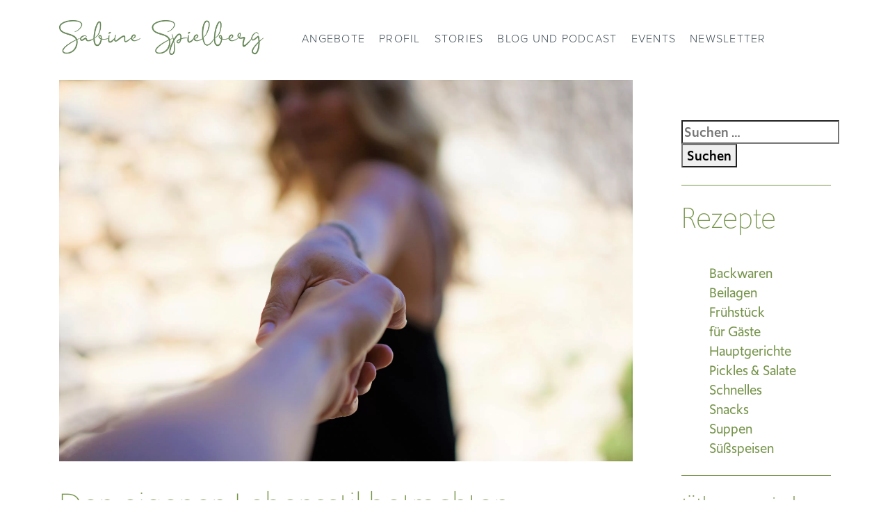

--- FILE ---
content_type: text/html; charset=UTF-8
request_url: https://sabinespielberg.de/den-eigenen-lebensstil-betrachten/
body_size: 11673
content:
<!DOCTYPE html>
<html lang="de" prefix="og: https://ogp.me/ns#">
<head>

<title>

Den eigenen Lebensstil betrachten - Sabine Spielberg
</title>

<meta charset="UTF-8" />
<meta name="viewport" content="width=device-width" />
	<style>img:is([sizes="auto" i], [sizes^="auto," i]) { contain-intrinsic-size: 3000px 1500px }</style>
	
<!-- Suchmaschinen-Optimierung durch Rank Math PRO - https://rankmath.com/ -->
<title>Den eigenen Lebensstil betrachten</title>
<meta name="description" content="Doch wie bedeutsam plötzlich Dinge werden, die wir stets als selbstverständlich betrachten, das lehrt uns das Corona-Virus. Sich mit Freunden treffen, im Bus"/>
<meta name="robots" content="follow, index, max-snippet:-1, max-video-preview:-1, max-image-preview:large"/>
<link rel="canonical" href="https://sabinespielberg.de/den-eigenen-lebensstil-betrachten/" />
<meta property="og:locale" content="de_DE" />
<meta property="og:type" content="article" />
<meta property="og:title" content="Den eigenen Lebensstil betrachten" />
<meta property="og:description" content="Doch wie bedeutsam plötzlich Dinge werden, die wir stets als selbstverständlich betrachten, das lehrt uns das Corona-Virus. Sich mit Freunden treffen, im Bus" />
<meta property="og:url" content="https://sabinespielberg.de/den-eigenen-lebensstil-betrachten/" />
<meta property="og:site_name" content="Sabine Spielberg" />
<meta property="article:section" content="Blog" />
<meta property="og:updated_time" content="2020-03-22T16:23:34+01:00" />
<meta property="og:image" content="https://sabinespielberg.de/wp-content/uploads/2019/10/Was-ist-Coaching-1024x681.jpg" />
<meta property="og:image:secure_url" content="https://sabinespielberg.de/wp-content/uploads/2019/10/Was-ist-Coaching-1024x681.jpg" />
<meta property="og:image:width" content="1024" />
<meta property="og:image:height" content="681" />
<meta property="og:image:alt" content="TCM Ernährungsberatung" />
<meta property="og:image:type" content="image/jpeg" />
<meta property="article:published_time" content="2020-03-22T16:22:08+01:00" />
<meta property="article:modified_time" content="2020-03-22T16:23:34+01:00" />
<meta name="twitter:card" content="summary_large_image" />
<meta name="twitter:title" content="Den eigenen Lebensstil betrachten" />
<meta name="twitter:description" content="Doch wie bedeutsam plötzlich Dinge werden, die wir stets als selbstverständlich betrachten, das lehrt uns das Corona-Virus. Sich mit Freunden treffen, im Bus" />
<meta name="twitter:site" content="@Tobias Tittel" />
<meta name="twitter:creator" content="@Tobias Tittel" />
<meta name="twitter:image" content="https://sabinespielberg.de/wp-content/uploads/2019/10/Was-ist-Coaching-1024x681.jpg" />
<meta name="twitter:label1" content="Verfasst von" />
<meta name="twitter:data1" content="Sabine Spielberg" />
<meta name="twitter:label2" content="Lesedauer" />
<meta name="twitter:data2" content="1 Minute" />
<script type="application/ld+json" class="rank-math-schema">{"@context":"https://schema.org","@graph":[{"@type":["Person","Organization"],"@id":"https://sabinespielberg.de/#person","name":"Tobias Tittel","sameAs":["https://twitter.com/Tobias Tittel"],"logo":{"@type":"ImageObject","@id":"https://sabinespielberg.de/#logo","url":"https://sabinespielberg.de/wp-content/uploads/2020/05/052620_sabine-logorgb_512x512.png","contentUrl":"https://sabinespielberg.de/wp-content/uploads/2020/05/052620_sabine-logorgb_512x512.png","caption":"Tobias Tittel","inLanguage":"de","width":"512","height":"512"},"image":{"@type":"ImageObject","@id":"https://sabinespielberg.de/#logo","url":"https://sabinespielberg.de/wp-content/uploads/2020/05/052620_sabine-logorgb_512x512.png","contentUrl":"https://sabinespielberg.de/wp-content/uploads/2020/05/052620_sabine-logorgb_512x512.png","caption":"Tobias Tittel","inLanguage":"de","width":"512","height":"512"}},{"@type":"WebSite","@id":"https://sabinespielberg.de/#website","url":"https://sabinespielberg.de","name":"Tobias Tittel","publisher":{"@id":"https://sabinespielberg.de/#person"},"inLanguage":"de"},{"@type":"ImageObject","@id":"https://sabinespielberg.de/wp-content/uploads/2019/10/Was-ist-Coaching.jpg","url":"https://sabinespielberg.de/wp-content/uploads/2019/10/Was-ist-Coaching.jpg","width":"3008","height":"2000","caption":"TCM Ern\u00e4hrungsberatung","inLanguage":"de"},{"@type":"WebPage","@id":"https://sabinespielberg.de/den-eigenen-lebensstil-betrachten/#webpage","url":"https://sabinespielberg.de/den-eigenen-lebensstil-betrachten/","name":"Den eigenen Lebensstil betrachten","datePublished":"2020-03-22T16:22:08+01:00","dateModified":"2020-03-22T16:23:34+01:00","isPartOf":{"@id":"https://sabinespielberg.de/#website"},"primaryImageOfPage":{"@id":"https://sabinespielberg.de/wp-content/uploads/2019/10/Was-ist-Coaching.jpg"},"inLanguage":"de"},{"@type":"Person","@id":"https://sabinespielberg.de/author/sabine/","name":"Sabine Spielberg","url":"https://sabinespielberg.de/author/sabine/","image":{"@type":"ImageObject","@id":"https://sabinespielberg.de/wp-content/plugins/ultimate-member/assets/img/default_avatar.jpg","url":"https://sabinespielberg.de/wp-content/plugins/ultimate-member/assets/img/default_avatar.jpg","caption":"Sabine Spielberg","inLanguage":"de"}},{"@type":"BlogPosting","headline":"Den eigenen Lebensstil betrachten","datePublished":"2020-03-22T16:22:08+01:00","dateModified":"2020-03-22T16:23:34+01:00","author":{"@id":"https://sabinespielberg.de/author/sabine/","name":"Sabine Spielberg"},"publisher":{"@id":"https://sabinespielberg.de/#person"},"description":"Doch wie bedeutsam pl\u00f6tzlich Dinge werden, die wir stets als selbstverst\u00e4ndlich betrachten, das lehrt uns das Corona-Virus. Sich mit Freunden treffen, im Bus","name":"Den eigenen Lebensstil betrachten","@id":"https://sabinespielberg.de/den-eigenen-lebensstil-betrachten/#richSnippet","isPartOf":{"@id":"https://sabinespielberg.de/den-eigenen-lebensstil-betrachten/#webpage"},"image":{"@id":"https://sabinespielberg.de/wp-content/uploads/2019/10/Was-ist-Coaching.jpg"},"inLanguage":"de","mainEntityOfPage":{"@id":"https://sabinespielberg.de/den-eigenen-lebensstil-betrachten/#webpage"}}]}</script>
<!-- /Rank Math WordPress SEO Plugin -->

<link rel="alternate" type="application/rss+xml" title="Sabine Spielberg &raquo; Feed" href="https://sabinespielberg.de/feed/" />
<link rel="alternate" type="application/rss+xml" title="Sabine Spielberg &raquo; Kommentar-Feed" href="https://sabinespielberg.de/comments/feed/" />
<!-- ERROR: WP-Optimize Minify was not allowed to save its cache on - wp-content/cache/wpo-minify/1768447005/assets/wpo-minify-header-blankslate-style1592080486.min.css --><!-- Please check if the path above is correct and ensure your server has write permission there! --><style id='classic-theme-styles-inline-css' type='text/css'>
/*! This file is auto-generated */
.wp-block-button__link{color:#fff;background-color:#32373c;border-radius:9999px;box-shadow:none;text-decoration:none;padding:calc(.667em + 2px) calc(1.333em + 2px);font-size:1.125em}.wp-block-file__button{background:#32373c;color:#fff;text-decoration:none}
</style>
<style id='global-styles-inline-css' type='text/css'>
:root{--wp--preset--aspect-ratio--square: 1;--wp--preset--aspect-ratio--4-3: 4/3;--wp--preset--aspect-ratio--3-4: 3/4;--wp--preset--aspect-ratio--3-2: 3/2;--wp--preset--aspect-ratio--2-3: 2/3;--wp--preset--aspect-ratio--16-9: 16/9;--wp--preset--aspect-ratio--9-16: 9/16;--wp--preset--color--black: #000000;--wp--preset--color--cyan-bluish-gray: #abb8c3;--wp--preset--color--white: #ffffff;--wp--preset--color--pale-pink: #f78da7;--wp--preset--color--vivid-red: #cf2e2e;--wp--preset--color--luminous-vivid-orange: #ff6900;--wp--preset--color--luminous-vivid-amber: #fcb900;--wp--preset--color--light-green-cyan: #7bdcb5;--wp--preset--color--vivid-green-cyan: #00d084;--wp--preset--color--pale-cyan-blue: #8ed1fc;--wp--preset--color--vivid-cyan-blue: #0693e3;--wp--preset--color--vivid-purple: #9b51e0;--wp--preset--gradient--vivid-cyan-blue-to-vivid-purple: linear-gradient(135deg,rgba(6,147,227,1) 0%,rgb(155,81,224) 100%);--wp--preset--gradient--light-green-cyan-to-vivid-green-cyan: linear-gradient(135deg,rgb(122,220,180) 0%,rgb(0,208,130) 100%);--wp--preset--gradient--luminous-vivid-amber-to-luminous-vivid-orange: linear-gradient(135deg,rgba(252,185,0,1) 0%,rgba(255,105,0,1) 100%);--wp--preset--gradient--luminous-vivid-orange-to-vivid-red: linear-gradient(135deg,rgba(255,105,0,1) 0%,rgb(207,46,46) 100%);--wp--preset--gradient--very-light-gray-to-cyan-bluish-gray: linear-gradient(135deg,rgb(238,238,238) 0%,rgb(169,184,195) 100%);--wp--preset--gradient--cool-to-warm-spectrum: linear-gradient(135deg,rgb(74,234,220) 0%,rgb(151,120,209) 20%,rgb(207,42,186) 40%,rgb(238,44,130) 60%,rgb(251,105,98) 80%,rgb(254,248,76) 100%);--wp--preset--gradient--blush-light-purple: linear-gradient(135deg,rgb(255,206,236) 0%,rgb(152,150,240) 100%);--wp--preset--gradient--blush-bordeaux: linear-gradient(135deg,rgb(254,205,165) 0%,rgb(254,45,45) 50%,rgb(107,0,62) 100%);--wp--preset--gradient--luminous-dusk: linear-gradient(135deg,rgb(255,203,112) 0%,rgb(199,81,192) 50%,rgb(65,88,208) 100%);--wp--preset--gradient--pale-ocean: linear-gradient(135deg,rgb(255,245,203) 0%,rgb(182,227,212) 50%,rgb(51,167,181) 100%);--wp--preset--gradient--electric-grass: linear-gradient(135deg,rgb(202,248,128) 0%,rgb(113,206,126) 100%);--wp--preset--gradient--midnight: linear-gradient(135deg,rgb(2,3,129) 0%,rgb(40,116,252) 100%);--wp--preset--font-size--small: 13px;--wp--preset--font-size--medium: 20px;--wp--preset--font-size--large: 36px;--wp--preset--font-size--x-large: 42px;--wp--preset--spacing--20: 0.44rem;--wp--preset--spacing--30: 0.67rem;--wp--preset--spacing--40: 1rem;--wp--preset--spacing--50: 1.5rem;--wp--preset--spacing--60: 2.25rem;--wp--preset--spacing--70: 3.38rem;--wp--preset--spacing--80: 5.06rem;--wp--preset--shadow--natural: 6px 6px 9px rgba(0, 0, 0, 0.2);--wp--preset--shadow--deep: 12px 12px 50px rgba(0, 0, 0, 0.4);--wp--preset--shadow--sharp: 6px 6px 0px rgba(0, 0, 0, 0.2);--wp--preset--shadow--outlined: 6px 6px 0px -3px rgba(255, 255, 255, 1), 6px 6px rgba(0, 0, 0, 1);--wp--preset--shadow--crisp: 6px 6px 0px rgba(0, 0, 0, 1);}:root :where(.is-layout-flow) > :first-child{margin-block-start: 0;}:root :where(.is-layout-flow) > :last-child{margin-block-end: 0;}:root :where(.is-layout-flow) > *{margin-block-start: 24px;margin-block-end: 0;}:root :where(.is-layout-constrained) > :first-child{margin-block-start: 0;}:root :where(.is-layout-constrained) > :last-child{margin-block-end: 0;}:root :where(.is-layout-constrained) > *{margin-block-start: 24px;margin-block-end: 0;}:root :where(.is-layout-flex){gap: 24px;}:root :where(.is-layout-grid){gap: 24px;}body .is-layout-flex{display: flex;}.is-layout-flex{flex-wrap: wrap;align-items: center;}.is-layout-flex > :is(*, div){margin: 0;}body .is-layout-grid{display: grid;}.is-layout-grid > :is(*, div){margin: 0;}.has-black-color{color: var(--wp--preset--color--black) !important;}.has-cyan-bluish-gray-color{color: var(--wp--preset--color--cyan-bluish-gray) !important;}.has-white-color{color: var(--wp--preset--color--white) !important;}.has-pale-pink-color{color: var(--wp--preset--color--pale-pink) !important;}.has-vivid-red-color{color: var(--wp--preset--color--vivid-red) !important;}.has-luminous-vivid-orange-color{color: var(--wp--preset--color--luminous-vivid-orange) !important;}.has-luminous-vivid-amber-color{color: var(--wp--preset--color--luminous-vivid-amber) !important;}.has-light-green-cyan-color{color: var(--wp--preset--color--light-green-cyan) !important;}.has-vivid-green-cyan-color{color: var(--wp--preset--color--vivid-green-cyan) !important;}.has-pale-cyan-blue-color{color: var(--wp--preset--color--pale-cyan-blue) !important;}.has-vivid-cyan-blue-color{color: var(--wp--preset--color--vivid-cyan-blue) !important;}.has-vivid-purple-color{color: var(--wp--preset--color--vivid-purple) !important;}.has-black-background-color{background-color: var(--wp--preset--color--black) !important;}.has-cyan-bluish-gray-background-color{background-color: var(--wp--preset--color--cyan-bluish-gray) !important;}.has-white-background-color{background-color: var(--wp--preset--color--white) !important;}.has-pale-pink-background-color{background-color: var(--wp--preset--color--pale-pink) !important;}.has-vivid-red-background-color{background-color: var(--wp--preset--color--vivid-red) !important;}.has-luminous-vivid-orange-background-color{background-color: var(--wp--preset--color--luminous-vivid-orange) !important;}.has-luminous-vivid-amber-background-color{background-color: var(--wp--preset--color--luminous-vivid-amber) !important;}.has-light-green-cyan-background-color{background-color: var(--wp--preset--color--light-green-cyan) !important;}.has-vivid-green-cyan-background-color{background-color: var(--wp--preset--color--vivid-green-cyan) !important;}.has-pale-cyan-blue-background-color{background-color: var(--wp--preset--color--pale-cyan-blue) !important;}.has-vivid-cyan-blue-background-color{background-color: var(--wp--preset--color--vivid-cyan-blue) !important;}.has-vivid-purple-background-color{background-color: var(--wp--preset--color--vivid-purple) !important;}.has-black-border-color{border-color: var(--wp--preset--color--black) !important;}.has-cyan-bluish-gray-border-color{border-color: var(--wp--preset--color--cyan-bluish-gray) !important;}.has-white-border-color{border-color: var(--wp--preset--color--white) !important;}.has-pale-pink-border-color{border-color: var(--wp--preset--color--pale-pink) !important;}.has-vivid-red-border-color{border-color: var(--wp--preset--color--vivid-red) !important;}.has-luminous-vivid-orange-border-color{border-color: var(--wp--preset--color--luminous-vivid-orange) !important;}.has-luminous-vivid-amber-border-color{border-color: var(--wp--preset--color--luminous-vivid-amber) !important;}.has-light-green-cyan-border-color{border-color: var(--wp--preset--color--light-green-cyan) !important;}.has-vivid-green-cyan-border-color{border-color: var(--wp--preset--color--vivid-green-cyan) !important;}.has-pale-cyan-blue-border-color{border-color: var(--wp--preset--color--pale-cyan-blue) !important;}.has-vivid-cyan-blue-border-color{border-color: var(--wp--preset--color--vivid-cyan-blue) !important;}.has-vivid-purple-border-color{border-color: var(--wp--preset--color--vivid-purple) !important;}.has-vivid-cyan-blue-to-vivid-purple-gradient-background{background: var(--wp--preset--gradient--vivid-cyan-blue-to-vivid-purple) !important;}.has-light-green-cyan-to-vivid-green-cyan-gradient-background{background: var(--wp--preset--gradient--light-green-cyan-to-vivid-green-cyan) !important;}.has-luminous-vivid-amber-to-luminous-vivid-orange-gradient-background{background: var(--wp--preset--gradient--luminous-vivid-amber-to-luminous-vivid-orange) !important;}.has-luminous-vivid-orange-to-vivid-red-gradient-background{background: var(--wp--preset--gradient--luminous-vivid-orange-to-vivid-red) !important;}.has-very-light-gray-to-cyan-bluish-gray-gradient-background{background: var(--wp--preset--gradient--very-light-gray-to-cyan-bluish-gray) !important;}.has-cool-to-warm-spectrum-gradient-background{background: var(--wp--preset--gradient--cool-to-warm-spectrum) !important;}.has-blush-light-purple-gradient-background{background: var(--wp--preset--gradient--blush-light-purple) !important;}.has-blush-bordeaux-gradient-background{background: var(--wp--preset--gradient--blush-bordeaux) !important;}.has-luminous-dusk-gradient-background{background: var(--wp--preset--gradient--luminous-dusk) !important;}.has-pale-ocean-gradient-background{background: var(--wp--preset--gradient--pale-ocean) !important;}.has-electric-grass-gradient-background{background: var(--wp--preset--gradient--electric-grass) !important;}.has-midnight-gradient-background{background: var(--wp--preset--gradient--midnight) !important;}.has-small-font-size{font-size: var(--wp--preset--font-size--small) !important;}.has-medium-font-size{font-size: var(--wp--preset--font-size--medium) !important;}.has-large-font-size{font-size: var(--wp--preset--font-size--large) !important;}.has-x-large-font-size{font-size: var(--wp--preset--font-size--x-large) !important;}
:root :where(.wp-block-pullquote){font-size: 1.5em;line-height: 1.6;}
</style>
<link rel='stylesheet' id='wp-block-library-css' href='https://sabinespielberg.de/wp-includes/css/dist/block-library/style.min.css' type='text/css' media='all' />
<link rel='stylesheet' id='bootstrap-css' href='https://sabinespielberg.de/wp-content/themes/5style/css/bootstrap.min.css' type='text/css' media='all' />
<link rel='stylesheet' id='wpo_min-header-2-css' href='https://sabinespielberg.de/wp-content/cache/wpo-minify/1768447005/assets/wpo-minify-header-parent-style1749444472.min.css' type='text/css' media='all' />
<link rel='stylesheet' id='wpo_min-header-3-css' href='https://sabinespielberg.de/wp-content/cache/wpo-minify/1768447005/assets/wpo-minify-header-child-style1649787432.min.css' type='text/css' media='all' />
<link rel='stylesheet' id='wpo_min-header-5-css' href='https://sabinespielberg.de/wp-content/cache/wpo-minify/1768447005/assets/wpo-minify-header-borlabs-cookie-custom1768446126.min.css' type='text/css' media='all' />
<link rel='stylesheet' id='um_modal-css' href='https://sabinespielberg.de/wp-content/plugins/ultimate-member/assets/css/um-modal.min.css' type='text/css' media='all' />
<link rel='stylesheet' id='um_ui-css' href='https://sabinespielberg.de/wp-content/plugins/ultimate-member/assets/libs/jquery-ui/jquery-ui.min.css' type='text/css' media='all' />
<link rel='stylesheet' id='um_tipsy-css' href='https://sabinespielberg.de/wp-content/plugins/ultimate-member/assets/libs/tipsy/tipsy.min.css' type='text/css' media='all' />
<link rel='stylesheet' id='um_raty-css' href='https://sabinespielberg.de/wp-content/plugins/ultimate-member/assets/libs/raty/um-raty.min.css' type='text/css' media='all' />
<link rel='stylesheet' id='select2-css' href='https://sabinespielberg.de/wp-content/plugins/ultimate-member/assets/libs/select2/select2.min.css' type='text/css' media='all' />
<link rel='stylesheet' id='um_fileupload-css' href='https://sabinespielberg.de/wp-content/plugins/ultimate-member/assets/css/um-fileupload.min.css' type='text/css' media='all' />
<link rel='stylesheet' id='um_confirm-css' href='https://sabinespielberg.de/wp-content/plugins/ultimate-member/assets/libs/um-confirm/um-confirm.min.css' type='text/css' media='all' />
<link rel='stylesheet' id='um_datetime-css' href='https://sabinespielberg.de/wp-content/plugins/ultimate-member/assets/libs/pickadate/default.min.css' type='text/css' media='all' />
<link rel='stylesheet' id='um_datetime_date-css' href='https://sabinespielberg.de/wp-content/plugins/ultimate-member/assets/libs/pickadate/default.date.min.css' type='text/css' media='all' />
<link rel='stylesheet' id='um_datetime_time-css' href='https://sabinespielberg.de/wp-content/plugins/ultimate-member/assets/libs/pickadate/default.time.min.css' type='text/css' media='all' />
<link rel='stylesheet' id='um_fonticons_ii-css' href='https://sabinespielberg.de/wp-content/plugins/ultimate-member/assets/libs/legacy/fonticons/fonticons-ii.min.css' type='text/css' media='all' />
<link rel='stylesheet' id='um_fonticons_fa-css' href='https://sabinespielberg.de/wp-content/plugins/ultimate-member/assets/libs/legacy/fonticons/fonticons-fa.min.css' type='text/css' media='all' />
<link rel='stylesheet' id='wpo_min-header-18-css' href='https://sabinespielberg.de/wp-content/cache/wpo-minify/1768447005/assets/wpo-minify-header-um_fontawesome1765940523.min.css' type='text/css' media='all' />
<link rel='stylesheet' id='um_common-css' href='https://sabinespielberg.de/wp-content/plugins/ultimate-member/assets/css/common.min.css' type='text/css' media='all' />
<link rel='stylesheet' id='um_responsive-css' href='https://sabinespielberg.de/wp-content/plugins/ultimate-member/assets/css/um-responsive.min.css' type='text/css' media='all' />
<link rel='stylesheet' id='um_styles-css' href='https://sabinespielberg.de/wp-content/plugins/ultimate-member/assets/css/um-styles.min.css' type='text/css' media='all' />
<link rel='stylesheet' id='um_crop-css' href='https://sabinespielberg.de/wp-content/plugins/ultimate-member/assets/libs/cropper/cropper.min.css' type='text/css' media='all' />
<link rel='stylesheet' id='um_profile-css' href='https://sabinespielberg.de/wp-content/plugins/ultimate-member/assets/css/um-profile.min.css' type='text/css' media='all' />
<link rel='stylesheet' id='um_account-css' href='https://sabinespielberg.de/wp-content/plugins/ultimate-member/assets/css/um-account.min.css' type='text/css' media='all' />
<link rel='stylesheet' id='um_misc-css' href='https://sabinespielberg.de/wp-content/plugins/ultimate-member/assets/css/um-misc.min.css' type='text/css' media='all' />
<link rel='stylesheet' id='um_default_css-css' href='https://sabinespielberg.de/wp-content/plugins/ultimate-member/assets/css/um-old-default.min.css' type='text/css' media='all' />
<!--n2css--><!--n2js--><script type="text/javascript" src="https://sabinespielberg.de/wp-includes/js/jquery/jquery.min.js" id="jquery-core-js"></script>
<script type="text/javascript" src="https://sabinespielberg.de/wp-includes/js/jquery/jquery-migrate.min.js" id="jquery-migrate-js"></script>
<script type="text/javascript" src="https://sabinespielberg.de/wp-content/cache/wpo-minify/1768447005/assets/wpo-minify-header-borlabs-cookie-config1768446848.min.js" id="wpo_min-header-2-js"></script>
<script data-no-optimize="1" data-no-minify="1" data-cfasync="false" type="text/javascript" src="https://sabinespielberg.de/wp-content/plugins/borlabs-cookie/assets/javascript/borlabs-cookie-prioritize.min.js" id="borlabs-cookie-prioritize-js"></script>
<script type="text/javascript" src="https://sabinespielberg.de/wp-content/plugins/ultimate-member/assets/js/um-gdpr.min.js" id="um-gdpr-js"></script>
<link rel="https://api.w.org/" href="https://sabinespielberg.de/wp-json/" /><link rel="alternate" title="JSON" type="application/json" href="https://sabinespielberg.de/wp-json/wp/v2/posts/5603" /><link rel="EditURI" type="application/rsd+xml" title="RSD" href="https://sabinespielberg.de/xmlrpc.php?rsd" />
<meta name="generator" content="WordPress 6.8.3" />
<link rel='shortlink' href='https://sabinespielberg.de/?p=5603' />
<link rel="alternate" title="oEmbed (JSON)" type="application/json+oembed" href="https://sabinespielberg.de/wp-json/oembed/1.0/embed?url=https%3A%2F%2Fsabinespielberg.de%2Fden-eigenen-lebensstil-betrachten%2F" />
<link rel="alternate" title="oEmbed (XML)" type="text/xml+oembed" href="https://sabinespielberg.de/wp-json/oembed/1.0/embed?url=https%3A%2F%2Fsabinespielberg.de%2Fden-eigenen-lebensstil-betrachten%2F&#038;format=xml" />
<script>document.createElement( "picture" );if(!window.HTMLPictureElement && document.addEventListener) {window.addEventListener("DOMContentLoaded", function() {var s = document.createElement("script");s.src = "https://sabinespielberg.de/wp-content/plugins/webp-express/js/picturefill.min.js";document.body.appendChild(s);});}</script><link rel="icon" href="https://sabinespielberg.de/wp-content/uploads/2020/05/cropped-052620_sabine-logorgb_512x512-32x32.png" sizes="32x32" />
<link rel="icon" href="https://sabinespielberg.de/wp-content/uploads/2020/05/cropped-052620_sabine-logorgb_512x512-192x192.png" sizes="192x192" />
<link rel="apple-touch-icon" href="https://sabinespielberg.de/wp-content/uploads/2020/05/cropped-052620_sabine-logorgb_512x512-180x180.png" />
<meta name="msapplication-TileImage" content="https://sabinespielberg.de/wp-content/uploads/2020/05/cropped-052620_sabine-logorgb_512x512-270x270.png" />
</head>
<body class="wp-singular post-template-default single single-post postid-5603 single-format-standard wp-embed-responsive wp-theme-blankslate wp-child-theme-5style">

<header class="style5-header">
<div class="container text-center">
    <div class="row">

    <div class="col-xs-9 col-md-3"><a href="/" title="Sabine Spielberg | Systemisches Gesundheits-Coaching"><div class="logo"><img src="/wp-content/uploads/2020/06/052620_sabine-logo_ohnekreis_einzeilig_rgb_512x87.png" alt="Logo Sabine Spielberg | Systemisches Gesundheits-Coaching" title="Sabine Spielberg | Systemisches Gesundheits-Coaching"></div></a>
    </div>

    <div class=" col-xs-3 col-md-6">
        <nav id="menu" class="navbar navbar-light navbar-expand-md" >
        <button class="navbar-toggler" type="button" data-toggle="collapse" data-target="#navbar-collapse-1" aria-controls="navbarToggler" aria-expanded="false" aria-label="Navigation ausklappen">
            <span class="navbar-toggler-icon"></span>
        </button>


                        <div id="navbar-collapse-1" class="collapse navbar-collapse"><ul id="menu-hauptmenue" class="navbar-nav mr-auto"><li itemscope="itemscope" itemtype="https://www.schema.org/SiteNavigationElement" id="menu-item-9961" class="menu-item menu-item-type-post_type menu-item-object-page menu-item-has-children dropdown menu-item-9961 nav-item"><a title="Angebote" href="#" data-toggle="dropdown" aria-haspopup="true" aria-expanded="false" class="dropdown-toggle nav-link" id="menu-item-dropdown-9961" itemprop="url">Angebote</a>
<ul class="dropdown-menu" aria-labelledby="menu-item-dropdown-9961" role="menu">
	<li itemscope="itemscope" itemtype="https://www.schema.org/SiteNavigationElement" id="menu-item-9959" class="menu-item menu-item-type-post_type menu-item-object-page menu-item-9959 nav-item"><a title="TCM-Ernährungsberatung" href="https://sabinespielberg.de/angebote/tcm-ernaehrungsberatung/" class="dropdown-item" itemprop="url">TCM-Ernährungsberatung</a></li>
	<li itemscope="itemscope" itemtype="https://www.schema.org/SiteNavigationElement" id="menu-item-9964" class="menu-item menu-item-type-post_type menu-item-object-page menu-item-9964 nav-item"><a title="Ätherische Öle" href="https://sabinespielberg.de/angebote/aetherische-oele/" class="dropdown-item" itemprop="url">Ätherische Öle</a></li>
	<li itemscope="itemscope" itemtype="https://www.schema.org/SiteNavigationElement" id="menu-item-9963" class="menu-item menu-item-type-post_type menu-item-object-page menu-item-9963 nav-item"><a title="Aroma-Punkt-Therapie" href="https://sabinespielberg.de/angebote/aroma-punkt-therapie/" class="dropdown-item" itemprop="url">Aroma-Punkt-Therapie</a></li>
	<li itemscope="itemscope" itemtype="https://www.schema.org/SiteNavigationElement" id="menu-item-9962" class="menu-item menu-item-type-post_type menu-item-object-page menu-item-9962 nav-item"><a title="1:1 Sound Bath Sessions" href="https://sabinespielberg.de/angebote/soundbath/" class="dropdown-item" itemprop="url">1:1 Sound Bath Sessions</a></li>
</ul>
</li>
<li itemscope="itemscope" itemtype="https://www.schema.org/SiteNavigationElement" id="menu-item-9951" class="menu-item menu-item-type-post_type menu-item-object-page menu-item-has-children dropdown menu-item-9951 nav-item"><a title="Profil" href="#" data-toggle="dropdown" aria-haspopup="true" aria-expanded="false" class="dropdown-toggle nav-link" id="menu-item-dropdown-9951" itemprop="url">Profil</a>
<ul class="dropdown-menu" aria-labelledby="menu-item-dropdown-9951" role="menu">
	<li itemscope="itemscope" itemtype="https://www.schema.org/SiteNavigationElement" id="menu-item-9952" class="menu-item menu-item-type-post_type menu-item-object-page menu-item-9952 nav-item"><a title="Über mich" href="https://sabinespielberg.de/profil/ueber-mich/" class="dropdown-item" itemprop="url">Über mich</a></li>
	<li itemscope="itemscope" itemtype="https://www.schema.org/SiteNavigationElement" id="menu-item-9953" class="menu-item menu-item-type-post_type menu-item-object-page menu-item-9953 nav-item"><a title="Meine Bücher" href="https://sabinespielberg.de/profil/meine-buecher/" class="dropdown-item" itemprop="url">Meine Bücher</a></li>
	<li itemscope="itemscope" itemtype="https://www.schema.org/SiteNavigationElement" id="menu-item-9954" class="menu-item menu-item-type-post_type menu-item-object-page menu-item-9954 nav-item"><a title="Kontakt" href="https://sabinespielberg.de/profil/kontakt/" class="dropdown-item" itemprop="url">Kontakt</a></li>
</ul>
</li>
<li itemscope="itemscope" itemtype="https://www.schema.org/SiteNavigationElement" id="menu-item-9955" class="menu-item menu-item-type-post_type menu-item-object-page menu-item-has-children dropdown menu-item-9955 nav-item"><a title="Stories" href="#" data-toggle="dropdown" aria-haspopup="true" aria-expanded="false" class="dropdown-toggle nav-link" id="menu-item-dropdown-9955" itemprop="url">Stories</a>
<ul class="dropdown-menu" aria-labelledby="menu-item-dropdown-9955" role="menu">
	<li itemscope="itemscope" itemtype="https://www.schema.org/SiteNavigationElement" id="menu-item-9956" class="menu-item menu-item-type-post_type menu-item-object-page menu-item-9956 nav-item"><a title="TCM-Rezepte" href="https://sabinespielberg.de/stories/rezepte/" class="dropdown-item" itemprop="url">TCM-Rezepte</a></li>
	<li itemscope="itemscope" itemtype="https://www.schema.org/SiteNavigationElement" id="menu-item-9957" class="menu-item menu-item-type-post_type menu-item-object-page menu-item-9957 nav-item"><a title="Im Gespräch" href="https://sabinespielberg.de/stories/im-gespraech/" class="dropdown-item" itemprop="url">Im Gespräch</a></li>
	<li itemscope="itemscope" itemtype="https://www.schema.org/SiteNavigationElement" id="menu-item-9958" class="menu-item menu-item-type-post_type menu-item-object-page menu-item-9958 nav-item"><a title="Was Klientinnen sagen" href="https://sabinespielberg.de/stories/feedback/" class="dropdown-item" itemprop="url">Was Klientinnen sagen</a></li>
</ul>
</li>
<li itemscope="itemscope" itemtype="https://www.schema.org/SiteNavigationElement" id="menu-item-9967" class="menu-item menu-item-type-post_type menu-item-object-page current_page_parent menu-item-has-children dropdown menu-item-9967 nav-item"><a title="Blog und Podcast" href="#" data-toggle="dropdown" aria-haspopup="true" aria-expanded="false" class="dropdown-toggle nav-link" id="menu-item-dropdown-9967" itemprop="url">Blog und Podcast</a>
<ul class="dropdown-menu" aria-labelledby="menu-item-dropdown-9967" role="menu">
	<li itemscope="itemscope" itemtype="https://www.schema.org/SiteNavigationElement" id="menu-item-9973" class="menu-item menu-item-type-post_type menu-item-object-page current_page_parent menu-item-9973 nav-item"><a title="Blog und Podcast" href="https://sabinespielberg.de/blog/" class="dropdown-item" itemprop="url">Blog und Podcast</a></li>
</ul>
</li>
<li itemscope="itemscope" itemtype="https://www.schema.org/SiteNavigationElement" id="menu-item-9965" class="menu-item menu-item-type-post_type menu-item-object-page menu-item-has-children dropdown menu-item-9965 nav-item"><a title="Events" href="#" data-toggle="dropdown" aria-haspopup="true" aria-expanded="false" class="dropdown-toggle nav-link" id="menu-item-dropdown-9965" itemprop="url">Events</a>
<ul class="dropdown-menu" aria-labelledby="menu-item-dropdown-9965" role="menu">
	<li itemscope="itemscope" itemtype="https://www.schema.org/SiteNavigationElement" id="menu-item-9966" class="menu-item menu-item-type-post_type menu-item-object-page menu-item-9966 nav-item"><a title="TCM-Kochkurse" href="https://sabinespielberg.de/events/tcm-kochkurse/" class="dropdown-item" itemprop="url">TCM-Kochkurse</a></li>
	<li itemscope="itemscope" itemtype="https://www.schema.org/SiteNavigationElement" id="menu-item-9960" class="menu-item menu-item-type-post_type menu-item-object-page menu-item-9960 nav-item"><a title="Sound Baths" href="https://sabinespielberg.de/events/soundbath/" class="dropdown-item" itemprop="url">Sound Baths</a></li>
</ul>
</li>
<li itemscope="itemscope" itemtype="https://www.schema.org/SiteNavigationElement" id="menu-item-9968" class="menu-item menu-item-type-post_type menu-item-object-page menu-item-has-children dropdown menu-item-9968 nav-item"><a title="Newsletter" href="#" data-toggle="dropdown" aria-haspopup="true" aria-expanded="false" class="dropdown-toggle nav-link" id="menu-item-dropdown-9968" itemprop="url">Newsletter</a>
<ul class="dropdown-menu" aria-labelledby="menu-item-dropdown-9968" role="menu">
	<li itemscope="itemscope" itemtype="https://www.schema.org/SiteNavigationElement" id="menu-item-9974" class="menu-item menu-item-type-post_type menu-item-object-page menu-item-9974 nav-item"><a title="Newsletter" href="https://sabinespielberg.de/newsletter/" class="dropdown-item" itemprop="url">Newsletter</a></li>
</ul>
</li>
</ul></div>
        </nav>
    </div>
    <div class="col-xs-3 social"></div>

    </div>
<script id="mcjs">!function(c,h,i,m,p){m=c.createElement(h),p=c.getElementsByTagName(h)[0],m.async=1,m.src=i,p.parentNode.insertBefore(m,p)}(document,"script","https://chimpstatic.com/mcjs-connected/js/users/929123287300495bb3e196801/3de20fd67b68119d0a5bb3bc9.js");</script>
</header>

<div id="container" class="container-5styles"><main id="content" class="style5-single">
   <div class="container">
       <div class="row">



        <div class="col-md-9">
                        <article id="post-5603" class="post-5603 post type-post status-publish format-standard has-post-thumbnail hentry category-blog">
<div class="entry-content 5style-entry-content">

<a href="https://sabinespielberg.de/wp-content/uploads/2019/10/Was-ist-Coaching.jpg" title="Den eigenen Lebensstil betrachten"><img width="3008" height="2000" src="https://sabinespielberg.de/wp-content/uploads/2019/10/Was-ist-Coaching.jpg" class="img-fluid wp-post-image" alt="TCM Ernährungsberatung" decoding="async" fetchpriority="high" srcset="https://sabinespielberg.de/wp-content/uploads/2019/10/Was-ist-Coaching.jpg 3008w, https://sabinespielberg.de/wp-content/uploads/2019/10/Was-ist-Coaching-300x199.jpg 300w, https://sabinespielberg.de/wp-content/uploads/2019/10/Was-ist-Coaching-1024x681.jpg 1024w" sizes="(max-width: 3008px) 100vw, 3008px" /></a>
    <h1>Den eigenen Lebensstil betrachten</h1>
    22. März 2020<h5>Dass wir oftmals erst in schwierigen Situationen begreifen, was wirklich zählt, muss ich Dir bestimmt nicht erklären.</h5>
<p>Doch wie bedeutsam plötzlich Dinge werden, die wir stets als selbstverständlich betrachten, das lehrt uns das Corona-Virus. Sich mit Freunden treffen, im Bus oder mit der Bahn zur Arbeit fahren, im Büro sein, Geburtstag feiern, auf ein Konzert oder ins Kino gehen, Hände schütteln, sich umarmen&#8230; All das findet nun nicht mehr statt. Menschlicher Kontakt, Gemeinschaft und Gesundheit sind die Werte, die gerade wieder kostbar werden, neue Qualität gewinnen und lange nicht so selbstverständlich sind, wie wir oftmals denken.</p>
<p>Corona wirft uns auf uns selbst zurück &#8211; wir sind gezwungen uns zurück zu ziehen und inne zu halten. Und während die Welt gefühlt ruhiger und leiser wird, haben wir die Chance, unseren eigenen Lebenswandel zu betrachten:</p>
<ul>
<li>Wie gesund sind meine täglichen Denk- und Verhaltensmuster?</li>
<li>Was tue ich konkret für meine Abwehrkräfte und mein Immunsystem?</li>
<li>Wie resilient bin ich, also wie gut kann ich mit Unsicherheit und Stress umgehen?</li>
<li>Wie gut laufen meine Beziehungen?</li>
</ul>
<p>Fragen, die zu einer positiven Entwicklung in schwierigen Zeiten führen können. Fragen, denen ich mit meinen Klienten in Gesundheits-Coachings nachgehe und die bei genauerer Betrachtung und entsprechender Zeit immer zu einer nachhaltig positiven Veränderung führen. Also nutze doch die Zeit jetzt, um das auch für Dich zu erreichen! Wie immer und gerade jetzt, würde ich mich freuen, Dich auf diesem Weg zu begleiten.</p>
<h5><a href="https://sabinespielberg.de/dein-kostenloses-erstgespraech/">Buche Dir jetzt ein kostenloses Erstgespräch und lass uns darüber sprechen! Ich freu mich auf Dich!</a></h5>
<p>PS: Alle meine Coachings können problemlos via Skype oder Zoom durchgeführt werden.</p>
<div class="entry-links"></div>
</div><footer class="entry-footer">
<span class="cat-links">Kategorien: <a href="https://sabinespielberg.de/category/blog/" rel="category tag">Blog</a></span>
<span class="tag-links"></span>
</footer></article>                        
            <footer class="footer">
            
	<nav class="navigation post-navigation" aria-label="Beiträge">
		<h2 class="screen-reader-text">Beitragsnavigation</h2>
		<div class="nav-links"><div class="nav-previous"><a href="https://sabinespielberg.de/warmer-wintersalat/" rel="prev"><span class="meta-nav">&larr;</span> Warmer Wintersalat</a></div><div class="nav-next"><a href="https://sabinespielberg.de/ein-sinn-und-massvoll-gefuellter-vorratsschrank/" rel="next">Ein sinn- und maßvoll gefüllter Vorratsschrank <span class="meta-nav">&rarr;</span></a></div></div>
	</nav>            </footer>
        </div>

        <div class="col-md-3">
            <aside id="sidebar">
<div id="primary" class="widget-area">
<ul class="style5-sidebar">
<li id="search-3" class="widget-container widget_search"><form role="search" method="get" class="search-form" action="https://sabinespielberg.de/">
				<label>
					<span class="screen-reader-text">Suche nach:</span>
					<input type="search" class="search-field" placeholder="Suchen …" value="" name="s" />
				</label>
				<input type="submit" class="search-submit" value="Suchen" />
			</form></li><li id="nav_menu-2" class="widget-container widget_nav_menu"><h3 class="widget-title">Rezepte</h3><nav class="menu-rezepte-container" aria-label="Rezepte"><ul id="menu-rezepte" class="menu"><li id="menu-item-2606" class="menu-item menu-item-type-taxonomy menu-item-object-category menu-item-2606"><a href="https://sabinespielberg.de/category/rezepte/backwaren/" itemprop="url">Backwaren</a></li>
<li id="menu-item-2607" class="menu-item menu-item-type-taxonomy menu-item-object-category menu-item-2607"><a href="https://sabinespielberg.de/category/rezepte/beilagen/" itemprop="url">Beilagen</a></li>
<li id="menu-item-2608" class="menu-item menu-item-type-taxonomy menu-item-object-category menu-item-2608"><a href="https://sabinespielberg.de/category/rezepte/fruehstueck/" itemprop="url">Frühstück</a></li>
<li id="menu-item-2609" class="menu-item menu-item-type-taxonomy menu-item-object-category menu-item-2609"><a href="https://sabinespielberg.de/category/rezepte/fuer-gaeste/" itemprop="url">für Gäste</a></li>
<li id="menu-item-2610" class="menu-item menu-item-type-taxonomy menu-item-object-category menu-item-2610"><a href="https://sabinespielberg.de/category/rezepte/hauptgerichte/" itemprop="url">Hauptgerichte</a></li>
<li id="menu-item-2611" class="menu-item menu-item-type-taxonomy menu-item-object-category menu-item-2611"><a href="https://sabinespielberg.de/category/rezepte/pickles-und-salate/" itemprop="url">Pickles &#038; Salate</a></li>
<li id="menu-item-2612" class="menu-item menu-item-type-taxonomy menu-item-object-category menu-item-2612"><a href="https://sabinespielberg.de/category/rezepte/schnelles/" itemprop="url">Schnelles</a></li>
<li id="menu-item-2613" class="menu-item menu-item-type-taxonomy menu-item-object-category menu-item-2613"><a href="https://sabinespielberg.de/category/rezepte/snacks/" itemprop="url">Snacks</a></li>
<li id="menu-item-2614" class="menu-item menu-item-type-taxonomy menu-item-object-category menu-item-2614"><a href="https://sabinespielberg.de/category/rezepte/suppen/" itemprop="url">Suppen</a></li>
<li id="menu-item-2615" class="menu-item menu-item-type-taxonomy menu-item-object-category menu-item-2615"><a href="https://sabinespielberg.de/category/rezepte/suessspeisen/" itemprop="url">Süßspeisen</a></li>
</ul></nav></li><li id="custom_html-2" class="widget_text widget-container widget_custom_html"><h3 class="widget-title">Über mich</h3><div class="textwidget custom-html-widget"><img src="/wp-content/uploads/2019/11/Profilbild-scaled-e1574801163209.jpeg" title="Sabine Spielberg" alt="Sabine Spielberg" class="img-fluid recent-posts-thumb rounded-circle">
Hallo, ich bin Sabine und möchte Dich zu einem gesünderen Lifestyle inspirieren. Mehr erfährst Du <u><a href="/profil/ueber-mich/">hier ›</a></u></div></li><li id="custom_html-4" class="widget_text widget-container widget_custom_html"><h3 class="widget-title">Meine Kochbücher</h3><div class="textwidget custom-html-widget"><img src="/wp-content/uploads/2017/10/5style-buecher-quadrat.jpg" title="Kochbuch" class="img-fluid recent-posts-thumb rounded-circle" alt="Kochbuch">
...mit vorwiegend vegetarischen und veganen Rezepten. Erhältlich überall wo es Bücher gibt!</div></li></ul>
</div>
</aside>        </div>


</div>
   </div>


</main>
</div>
<footer id="footer">
    <div class="container">


	    <div class="row" style="padding-bottom:5px;">
	    	<div class="col-md-6" style="text-align: left; padding-bottom:20px;">
		    	<h4 style="color:#fff;">Arbeite mit mir</h4>
		    	<div class="menu-footer_plus-container"><ul id="menu-footer_plus" class="menu"><li id="menu-item-7744" class="menu-item menu-item-type-post_type menu-item-object-page menu-item-7744"><a href="https://sabinespielberg.de/profil/ueber-mich/" itemprop="url">Über mich</a></li>
<li id="menu-item-7743" class="menu-item menu-item-type-custom menu-item-object-custom menu-item-7743"><a href="https://sabinespielberg.de/dein-kostenloses-erstgespraech/" itemprop="url">Erstgespräch buchen</a></li>
<li id="menu-item-7746" class="menu-item menu-item-type-custom menu-item-object-custom menu-item-7746"><a href="https://sabinespielberg.de/blog/" itemprop="url">Blog</a></li>
<li id="menu-item-7747" class="menu-item menu-item-type-custom menu-item-object-custom menu-item-7747"><a href="https://sabinespielberg.de/blog/" itemprop="url">Podcast</a></li>
</ul></div>		    </div>
				<div class="col-md-6" style="text-align: left;">
					<h4 style="color:#fff;">Kontakt</h4>
					<a href="mailto:hallo@sabinespielberg.de">hallo@sabinespielberg.de</a><br />
					<a href="/impressum/">Impressum</a><br />
					<a href="/datenschutz/">Datenschutz</a><br />
				</div>
	    </div>

			<div class="row" style="padding-top:30px;">
	      <div id="copyright" class="col-md-12">
          &copy; 2026 Sabine Spielberg	      </div>
			</div>

    </div>

</footer>


</div>

<div id="um_upload_single" style="display:none;"></div>

<div id="um_view_photo" style="display:none;">
	<a href="javascript:void(0);" data-action="um_remove_modal" class="um-modal-close" aria-label="Modale Ansicht des Bildes schließen">
		<i class="um-faicon-times"></i>
	</a>

	<div class="um-modal-body photo">
		<div class="um-modal-photo"></div>
	</div>
</div>
<script type="speculationrules">
{"prefetch":[{"source":"document","where":{"and":[{"href_matches":"\/*"},{"not":{"href_matches":["\/wp-*.php","\/wp-admin\/*","\/wp-content\/uploads\/*","\/wp-content\/*","\/wp-content\/plugins\/*","\/wp-content\/themes\/5style\/*","\/wp-content\/themes\/blankslate\/*","\/*\\?(.+)"]}},{"not":{"selector_matches":"a[rel~=\"nofollow\"]"}},{"not":{"selector_matches":".no-prefetch, .no-prefetch a"}}]},"eagerness":"conservative"}]}
</script>
<script>
jQuery(document).ready(function($) {
var deviceAgent = navigator.userAgent.toLowerCase();
if (deviceAgent.match(/(iphone|ipod|ipad)/)) {
$("html").addClass("ios");
$("html").addClass("mobile");
}
if (deviceAgent.match(/(Android)/)) {
$("html").addClass("android");
$("html").addClass("mobile");
}
if (navigator.userAgent.search("MSIE") >= 0) {
$("html").addClass("ie");
}
else if (navigator.userAgent.search("Chrome") >= 0) {
$("html").addClass("chrome");
}
else if (navigator.userAgent.search("Firefox") >= 0) {
$("html").addClass("firefox");
}
else if (navigator.userAgent.search("Safari") >= 0 && navigator.userAgent.search("Chrome") < 0) {
$("html").addClass("safari");
}
else if (navigator.userAgent.search("Opera") >= 0) {
$("html").addClass("opera");
}
});
</script>
<script type="importmap" id="wp-importmap">
{"imports":{"borlabs-cookie-core":"https:\/\/sabinespielberg.de\/wp-content\/plugins\/borlabs-cookie\/assets\/javascript\/borlabs-cookie.min.js?ver=3.3.23"}}
</script>
<script type="module" src="https://sabinespielberg.de/wp-content/plugins/borlabs-cookie/assets/javascript/borlabs-cookie.min.js?ver=3.3.23" id="borlabs-cookie-core-js-module" data-cfasync="false" data-no-minify="1" data-no-optimize="1"></script>
<script type="module" src="https://sabinespielberg.de/wp-content/plugins/borlabs-cookie/assets/javascript/borlabs-cookie-legacy-backward-compatibility.min.js?ver=3.3.23" id="borlabs-cookie-legacy-backward-compatibility-js-module"></script>
<!--googleoff: all--><div data-nosnippet data-borlabs-cookie-consent-required='true' id='BorlabsCookieBox'></div><div id='BorlabsCookieWidget' class='brlbs-cmpnt-container'></div><!--googleon: all--><script type="text/javascript">!function(t,e){"use strict";function n(){if(!a){a=!0;for(var t=0;t<d.length;t++)d[t].fn.call(window,d[t].ctx);d=[]}}function o(){"complete"===document.readyState&&n()}t=t||"docReady",e=e||window;var d=[],a=!1,c=!1;e[t]=function(t,e){return a?void setTimeout(function(){t(e)},1):(d.push({fn:t,ctx:e}),void("complete"===document.readyState||!document.attachEvent&&"interactive"===document.readyState?setTimeout(n,1):c||(document.addEventListener?(document.addEventListener("DOMContentLoaded",n,!1),window.addEventListener("load",n,!1)):(document.attachEvent("onreadystatechange",o),window.attachEvent("onload",n)),c=!0)))}}("wpBruiserDocReady",window);
			(function(){var wpbrLoader = (function(){var g=document,b=g.createElement('script'),c=g.scripts[0];b.async=1;b.src='https://sabinespielberg.de/?gdbc-client=3.1.43-'+(new Date()).getTime();c.parentNode.insertBefore(b,c);});wpBruiserDocReady(wpbrLoader);window.onunload=function(){};window.addEventListener('pageshow',function(event){if(event.persisted){(typeof window.WPBruiserClient==='undefined')?wpbrLoader():window.WPBruiserClient.requestTokens();}},false);})();
</script><script type="text/javascript" src="https://sabinespielberg.de/wp-content/themes/5style/js/bootstrap.min.js" id="bootstrap-js"></script>
<script type="text/javascript" src="https://sabinespielberg.de/wp-includes/js/underscore.min.js" id="underscore-js"></script>
<script type="text/javascript" id="wp-util-js-extra">
/* <![CDATA[ */
var _wpUtilSettings = {"ajax":{"url":"\/wp-admin\/admin-ajax.php"}};
/* ]]> */
</script>
<script type="text/javascript" src="https://sabinespielberg.de/wp-includes/js/wp-util.min.js" id="wp-util-js"></script>
<script type="text/javascript" src="https://sabinespielberg.de/wp-includes/js/dist/hooks.min.js" id="wp-hooks-js"></script>
<script type="text/javascript" src="https://sabinespielberg.de/wp-includes/js/dist/i18n.min.js" id="wp-i18n-js"></script>
<script type="text/javascript" id="wp-i18n-js-after">
/* <![CDATA[ */
wp.i18n.setLocaleData( { 'text direction\u0004ltr': [ 'ltr' ] } );
/* ]]> */
</script>
<script type="text/javascript" src="https://sabinespielberg.de/wp-content/plugins/ultimate-member/assets/libs/tipsy/tipsy.min.js" id="um_tipsy-js"></script>
<script type="text/javascript" src="https://sabinespielberg.de/wp-content/plugins/ultimate-member/assets/libs/um-confirm/um-confirm.min.js" id="um_confirm-js"></script>
<script type="text/javascript" src="https://sabinespielberg.de/wp-content/plugins/ultimate-member/assets/libs/pickadate/picker.min.js" id="um_datetime-js"></script>
<script type="text/javascript" src="https://sabinespielberg.de/wp-content/plugins/ultimate-member/assets/libs/pickadate/picker.date.min.js" id="um_datetime_date-js"></script>
<script type="text/javascript" src="https://sabinespielberg.de/wp-content/plugins/ultimate-member/assets/libs/pickadate/picker.time.min.js" id="um_datetime_time-js"></script>
<script type="text/javascript" src="https://sabinespielberg.de/wp-content/plugins/ultimate-member/assets/libs/pickadate/translations/de_DE.min.js" id="um_datetime_locale-js"></script>
<script type="text/javascript" id="um_common-js-extra">
/* <![CDATA[ */
var um_common_variables = {"locale":"de_DE"};
var um_common_variables = {"locale":"de_DE"};
/* ]]> */
</script>
<script type="text/javascript" src="https://sabinespielberg.de/wp-content/plugins/ultimate-member/assets/js/common.min.js" id="um_common-js"></script>
<script type="text/javascript" src="https://sabinespielberg.de/wp-content/plugins/ultimate-member/assets/libs/cropper/cropper.min.js" id="um_crop-js"></script>
<script type="text/javascript" id="um_frontend_common-js-extra">
/* <![CDATA[ */
var um_frontend_common_variables = [];
/* ]]> */
</script>
<script type="text/javascript" src="https://sabinespielberg.de/wp-content/plugins/ultimate-member/assets/js/common-frontend.min.js" id="um_frontend_common-js"></script>
<script type="text/javascript" src="https://sabinespielberg.de/wp-content/plugins/ultimate-member/assets/js/um-modal.min.js" id="um_modal-js"></script>
<script type="text/javascript" src="https://sabinespielberg.de/wp-content/plugins/ultimate-member/assets/libs/jquery-form/jquery-form.min.js" id="um_jquery_form-js"></script>
<script type="text/javascript" src="https://sabinespielberg.de/wp-content/cache/wpo-minify/1768447005/assets/wpo-minify-footer-um_fileupload1765940523.min.js" id="wpo_min-footer-16-js"></script>
<script type="text/javascript" src="https://sabinespielberg.de/wp-content/plugins/ultimate-member/assets/js/um-functions.min.js" id="um_functions-js"></script>
<script type="text/javascript" src="https://sabinespielberg.de/wp-content/plugins/ultimate-member/assets/js/um-responsive.min.js" id="um_responsive-js"></script>
<script type="text/javascript" src="https://sabinespielberg.de/wp-content/plugins/ultimate-member/assets/js/um-conditional.min.js" id="um_conditional-js"></script>
<script type="text/javascript" src="https://sabinespielberg.de/wp-content/plugins/ultimate-member/assets/libs/select2/select2.full.min.js" id="select2-js"></script>
<script type="text/javascript" src="https://sabinespielberg.de/wp-content/cache/wpo-minify/1768447005/assets/wpo-minify-footer-um_select2_locale1765940523.min.js" id="wpo_min-footer-21-js"></script>
<script type="text/javascript" id="um_raty-js-translations">
/* <![CDATA[ */
( function( domain, translations ) {
	var localeData = translations.locale_data[ domain ] || translations.locale_data.messages;
	localeData[""].domain = domain;
	wp.i18n.setLocaleData( localeData, domain );
} )( "ultimate-member", {"translation-revision-date":"2026-01-16 09:06:17+0000","generator":"GlotPress\/4.0.3","domain":"messages","locale_data":{"messages":{"":{"domain":"messages","plural-forms":"nplurals=2; plural=n != 1;","lang":"de"},"Not rated yet!":["Noch nicht bewertet!"],"Cancel this rating!":["Diese Bewertung abbrechen!"]}},"comment":{"reference":"assets\/libs\/raty\/um-raty.js"}} );
/* ]]> */
</script>
<script type="text/javascript" src="https://sabinespielberg.de/wp-content/plugins/ultimate-member/assets/libs/raty/um-raty.min.js" id="um_raty-js"></script>
<script type="text/javascript" id="um_scripts-js-extra">
/* <![CDATA[ */
var um_scripts = {"max_upload_size":"67108864","nonce":"ae52c8d57d"};
/* ]]> */
</script>
<script type="text/javascript" src="https://sabinespielberg.de/wp-content/plugins/ultimate-member/assets/js/um-scripts.min.js" id="um_scripts-js"></script>
<script type="text/javascript" id="um_scripts-js-after">
/* <![CDATA[ */
jQuery(document).ready(function() {
  document.querySelectorAll('.um-login:has(.brlbs-cmpnt-content-blocker) #um-submit-btn').forEach(btn => btn.disabled = true);
  document.querySelectorAll('.um-register:has(.brlbs-cmpnt-content-blocker) #um-submit-btn').forEach(btn => btn.disabled = true);
});
/* ]]> */
</script>
<script type="text/javascript" id="um_profile-js-translations">
/* <![CDATA[ */
( function( domain, translations ) {
	var localeData = translations.locale_data[ domain ] || translations.locale_data.messages;
	localeData[""].domain = domain;
	wp.i18n.setLocaleData( localeData, domain );
} )( "ultimate-member", {"translation-revision-date":"2026-01-16 09:06:17+0000","generator":"GlotPress\/4.0.3","domain":"messages","locale_data":{"messages":{"":{"domain":"messages","plural-forms":"nplurals=2; plural=n != 1;","lang":"de"},"Are you sure that you want to delete this user?":["Bist du sicher, dass du diesen Benutzer l\u00f6schen m\u00f6chtest?"],"Upload a cover photo":["Lade ein Titelbild hoch"]}},"comment":{"reference":"assets\/js\/um-profile.js"}} );
/* ]]> */
</script>
<script type="text/javascript" src="https://sabinespielberg.de/wp-content/plugins/ultimate-member/assets/js/um-profile.min.js" id="um_profile-js"></script>
<script type="text/javascript" src="https://sabinespielberg.de/wp-content/plugins/ultimate-member/assets/js/um-account.min.js" id="um_account-js"></script>
<template id="brlbs-cmpnt-cb-template-facebook-content-blocker">
 <div class="brlbs-cmpnt-container brlbs-cmpnt-content-blocker brlbs-cmpnt-with-individual-styles" data-borlabs-cookie-content-blocker-id="facebook-content-blocker" data-borlabs-cookie-content=""><div class="brlbs-cmpnt-cb-preset-b brlbs-cmpnt-cb-facebook"> <div class="brlbs-cmpnt-cb-thumbnail" style="background-image: url('https://sabinespielberg.de/wp-content/uploads/borlabs-cookie/1/cb-facebook-main.png')"></div> <div class="brlbs-cmpnt-cb-main"> <div class="brlbs-cmpnt-cb-content"> <p class="brlbs-cmpnt-cb-description">Sie sehen gerade einen Platzhalterinhalt von <strong>Facebook</strong>. Um auf den eigentlichen Inhalt zuzugreifen, klicken Sie auf die Schaltfläche unten. Bitte beachten Sie, dass dabei Daten an Drittanbieter weitergegeben werden.</p> <a class="brlbs-cmpnt-cb-provider-toggle" href="#" data-borlabs-cookie-show-provider-information role="button">Mehr Informationen</a> </div> <div class="brlbs-cmpnt-cb-buttons"> <a class="brlbs-cmpnt-cb-btn" href="#" data-borlabs-cookie-unblock role="button">Inhalt entsperren</a> <a class="brlbs-cmpnt-cb-btn" href="#" data-borlabs-cookie-accept-service role="button" style="display: inherit">Erforderlichen Service akzeptieren und Inhalte entsperren</a> </div> </div> </div></div>
</template>
<script>
(function() {
        const template = document.querySelector("#brlbs-cmpnt-cb-template-facebook-content-blocker");
        const divsToInsertBlocker = document.querySelectorAll('div.fb-video[data-href*="//www.facebook.com/"], div.fb-post[data-href*="//www.facebook.com/"]');
        for (const div of divsToInsertBlocker) {
            const blocked = template.content.cloneNode(true).querySelector('.brlbs-cmpnt-container');
            blocked.dataset.borlabsCookieContent = btoa(unescape(encodeURIComponent(div.outerHTML)));
            div.replaceWith(blocked);
        }
})()
</script><template id="brlbs-cmpnt-cb-template-instagram">
 <div class="brlbs-cmpnt-container brlbs-cmpnt-content-blocker brlbs-cmpnt-with-individual-styles" data-borlabs-cookie-content-blocker-id="instagram" data-borlabs-cookie-content=""><div class="brlbs-cmpnt-cb-preset-b brlbs-cmpnt-cb-instagram"> <div class="brlbs-cmpnt-cb-thumbnail" style="background-image: url('https://sabinespielberg.de/wp-content/uploads/borlabs-cookie/1/cb-instagram-main.png')"></div> <div class="brlbs-cmpnt-cb-main"> <div class="brlbs-cmpnt-cb-content"> <p class="brlbs-cmpnt-cb-description">Sie sehen gerade einen Platzhalterinhalt von <strong>Instagram</strong>. Um auf den eigentlichen Inhalt zuzugreifen, klicken Sie auf die Schaltfläche unten. Bitte beachten Sie, dass dabei Daten an Drittanbieter weitergegeben werden.</p> <a class="brlbs-cmpnt-cb-provider-toggle" href="#" data-borlabs-cookie-show-provider-information role="button">Mehr Informationen</a> </div> <div class="brlbs-cmpnt-cb-buttons"> <a class="brlbs-cmpnt-cb-btn" href="#" data-borlabs-cookie-unblock role="button">Inhalt entsperren</a> <a class="brlbs-cmpnt-cb-btn" href="#" data-borlabs-cookie-accept-service role="button" style="display: inherit">Erforderlichen Service akzeptieren und Inhalte entsperren</a> </div> </div> </div></div>
</template>
<script>
(function() {
    const template = document.querySelector("#brlbs-cmpnt-cb-template-instagram");
    const divsToInsertBlocker = document.querySelectorAll('blockquote.instagram-media[data-instgrm-permalink*="instagram.com/"],blockquote.instagram-media[data-instgrm-version]');
    for (const div of divsToInsertBlocker) {
        const blocked = template.content.cloneNode(true).querySelector('.brlbs-cmpnt-container');
        blocked.dataset.borlabsCookieContent = btoa(unescape(encodeURIComponent(div.outerHTML)));
        div.replaceWith(blocked);
    }
})()
</script><template id="brlbs-cmpnt-cb-template-ultimate-member-recaptcha">
 <div class="brlbs-cmpnt-container brlbs-cmpnt-content-blocker brlbs-cmpnt-with-individual-styles" data-borlabs-cookie-content-blocker-id="ultimate-member-recaptcha" data-borlabs-cookie-content=""><div class="brlbs-cmpnt-cb-preset-b"> <div class="brlbs-cmpnt-cb-thumbnail" style="background-image: url('https://sabinespielberg.de/wp-content/uploads/borlabs-cookie/1/recaptcha-preset-main.png')"></div> <div class="brlbs-cmpnt-cb-main"> <div class="brlbs-cmpnt-cb-content"> <p class="brlbs-cmpnt-cb-description">Sie sehen gerade einen Platzhalterinhalt von <strong>reCAPTCHA</strong>. Um auf den eigentlichen Inhalt zuzugreifen, klicken Sie auf die Schaltfläche unten. Bitte beachten Sie, dass dabei Daten an Drittanbieter weitergegeben werden.</p> <a class="brlbs-cmpnt-cb-provider-toggle" href="#" data-borlabs-cookie-show-provider-information role="button">Mehr Informationen</a> </div> <div class="brlbs-cmpnt-cb-buttons"> <a class="brlbs-cmpnt-cb-btn" href="#" data-borlabs-cookie-unblock role="button">Inhalt entsperren</a> <a class="brlbs-cmpnt-cb-btn" href="#" data-borlabs-cookie-accept-service role="button" style="display: inherit">Erforderlichen Service akzeptieren und Inhalte entsperren</a> </div> </div> </div></div>
</template>
<script>
(function() {
    const template = document.querySelector("#brlbs-cmpnt-cb-template-ultimate-member-recaptcha");
    const divsToInsertBlocker = document.querySelectorAll('body:has(script[data-borlabs-cookie-script-blocker-id="ultimate-member-recaptcha"]) :is(.um-login,.um-register) .um-col-alt:has([type="submit"])');
    for (const div of divsToInsertBlocker) {
        const cb = template.content.cloneNode(true).querySelector('.brlbs-cmpnt-container');
        div.insertBefore(cb, div.children[0]);
    }
})()
</script><template id="brlbs-cmpnt-cb-template-x-alias-twitter-content-blocker">
 <div class="brlbs-cmpnt-container brlbs-cmpnt-content-blocker brlbs-cmpnt-with-individual-styles" data-borlabs-cookie-content-blocker-id="x-alias-twitter-content-blocker" data-borlabs-cookie-content=""><div class="brlbs-cmpnt-cb-preset-b brlbs-cmpnt-cb-x"> <div class="brlbs-cmpnt-cb-thumbnail" style="background-image: url('https://sabinespielberg.de/wp-content/uploads/borlabs-cookie/1/cb-twitter-main.png')"></div> <div class="brlbs-cmpnt-cb-main"> <div class="brlbs-cmpnt-cb-content"> <p class="brlbs-cmpnt-cb-description">Sie sehen gerade einen Platzhalterinhalt von <strong>X</strong>. Um auf den eigentlichen Inhalt zuzugreifen, klicken Sie auf die Schaltfläche unten. Bitte beachten Sie, dass dabei Daten an Drittanbieter weitergegeben werden.</p> <a class="brlbs-cmpnt-cb-provider-toggle" href="#" data-borlabs-cookie-show-provider-information role="button">Mehr Informationen</a> </div> <div class="brlbs-cmpnt-cb-buttons"> <a class="brlbs-cmpnt-cb-btn" href="#" data-borlabs-cookie-unblock role="button">Inhalt entsperren</a> <a class="brlbs-cmpnt-cb-btn" href="#" data-borlabs-cookie-accept-service role="button" style="display: inherit">Erforderlichen Service akzeptieren und Inhalte entsperren</a> </div> </div> </div></div>
</template>
<script>
(function() {
        const template = document.querySelector("#brlbs-cmpnt-cb-template-x-alias-twitter-content-blocker");
        const divsToInsertBlocker = document.querySelectorAll('blockquote.twitter-tweet,blockquote.twitter-video');
        for (const div of divsToInsertBlocker) {
            const blocked = template.content.cloneNode(true).querySelector('.brlbs-cmpnt-container');
            blocked.dataset.borlabsCookieContent = btoa(unescape(encodeURIComponent(div.outerHTML)));
            div.replaceWith(blocked);
        }
})()
</script></body>
</html>